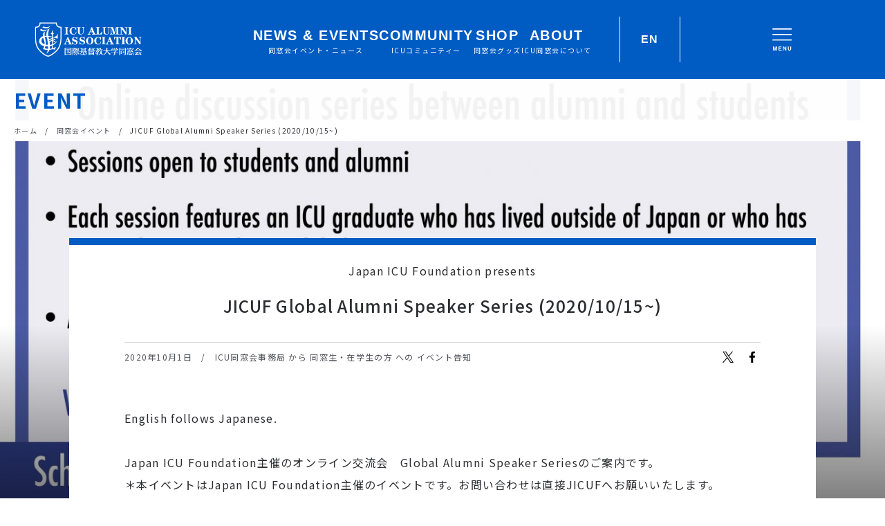

--- FILE ---
content_type: text/html; charset=UTF-8
request_url: https://www.icualumni.com/event/12626
body_size: 12708
content:
<!DOCTYPE html>
<html lang="ja">
<head><style>img.lazy{min-height:1px}</style><link href="https://www.icualumni.com/wp/wp-content/plugins/w3-total-cache/pub/js/lazyload.min.js" as="script">
<!-- Global site tag (gtag.js) - Google Analytics -->
<script async src="https://www.googletagmanager.com/gtag/js?id=G-GWZ3BCE732"></script>
<script>
  window.dataLayer = window.dataLayer || [];
  function gtag(){dataLayer.push(arguments);}
  gtag('js', new Date());
  gtag('config', 'G-GWZ3BCE732');
</script>

    <meta charset="UTF-8">
    <meta name="description" content="English follows Japanese. Japan ICU Foundation主催のオンライン交流会　Global Alumni Speaker Seriesのご案内です。 ＊本イベントはJapan ICU [&hellip;]">
    <meta name="viewport" content="width=device-width, minimum-scale=1.0">
    <meta name="format-detection" content="telephone=no">
    <link rel="apple-touch-icon" sizes="180x180" href="/apple-touch-icon.png">
    <link rel="icon" type="image/png" sizes="32x32" href="/favicon-32x32.png">
    <link rel="icon" type="image/png" sizes="16x16" href="/favicon-16x16.png">
    <link rel="manifest" href="/site.webmanifest">
    <link rel="mask-icon" href="/safari-pinned-tab.svg" color="#5bbad5">
    <meta name="msapplication-TileColor" content="#da532c">
    <meta name="theme-color" content="#ffffff">
    <!-- twitter card -->
          <meta name="twitter:card" content="summary_large_image" />
      <meta name="twitter:site" content="@icualumni" />
      <meta property="og:url" content="https://www.icualumni.com/event/12626" />
      <meta property="og:title" content="JICUF Global Alumni Speaker Series  (2020/10/15~)" />
      <meta property="og:description" content="English follows Japanese. Japan ICU Foundation主催のオンライン交流会　Global Alumni Speaker Seriesのご案内です。 ＊本イベントはJapan ICU [&hellip;]" />
      <meta property="og:image" content="https://www.icualumni.com/wp/wp-content/uploads/2020/10/Alumni-Speaker-English-Announcement-trimmed-2-640x742.jpg" />
        <!-- ========== css ========== -->
    <link href="https://fonts.googleapis.com/css?family=Noto+Sans+JP:300,400,500,700&amp;subset=japanese" rel="stylesheet">
	<link rel="stylesheet" href="https://www.icualumni.com/wp/wp-content/themes/icuaa/static/common/css/style.css?202512221145">
    <!-- ========== /css ========== -->

    <!-- ========== wp_head ========== -->
<title>JICUF Global Alumni Speaker Series  (2020/10/15~) | 同窓会イベント | 国際基督教大学同窓会</title>
<meta name='robots' content='max-image-preview:large' />
	<style>img:is([sizes="auto" i], [sizes^="auto," i]) { contain-intrinsic-size: 3000px 1500px }</style>
	<link rel='stylesheet' id='wp-block-library-css' href='https://www.icualumni.com/wp/wp-includes/css/dist/block-library/style.min.css?ver=6.8.3' type='text/css' media='all' />
<style id='classic-theme-styles-inline-css' type='text/css'>
/*! This file is auto-generated */
.wp-block-button__link{color:#fff;background-color:#32373c;border-radius:9999px;box-shadow:none;text-decoration:none;padding:calc(.667em + 2px) calc(1.333em + 2px);font-size:1.125em}.wp-block-file__button{background:#32373c;color:#fff;text-decoration:none}
</style>
<style id='global-styles-inline-css' type='text/css'>
:root{--wp--preset--aspect-ratio--square: 1;--wp--preset--aspect-ratio--4-3: 4/3;--wp--preset--aspect-ratio--3-4: 3/4;--wp--preset--aspect-ratio--3-2: 3/2;--wp--preset--aspect-ratio--2-3: 2/3;--wp--preset--aspect-ratio--16-9: 16/9;--wp--preset--aspect-ratio--9-16: 9/16;--wp--preset--color--black: #000000;--wp--preset--color--cyan-bluish-gray: #abb8c3;--wp--preset--color--white: #ffffff;--wp--preset--color--pale-pink: #f78da7;--wp--preset--color--vivid-red: #cf2e2e;--wp--preset--color--luminous-vivid-orange: #ff6900;--wp--preset--color--luminous-vivid-amber: #fcb900;--wp--preset--color--light-green-cyan: #7bdcb5;--wp--preset--color--vivid-green-cyan: #00d084;--wp--preset--color--pale-cyan-blue: #8ed1fc;--wp--preset--color--vivid-cyan-blue: #0693e3;--wp--preset--color--vivid-purple: #9b51e0;--wp--preset--gradient--vivid-cyan-blue-to-vivid-purple: linear-gradient(135deg,rgba(6,147,227,1) 0%,rgb(155,81,224) 100%);--wp--preset--gradient--light-green-cyan-to-vivid-green-cyan: linear-gradient(135deg,rgb(122,220,180) 0%,rgb(0,208,130) 100%);--wp--preset--gradient--luminous-vivid-amber-to-luminous-vivid-orange: linear-gradient(135deg,rgba(252,185,0,1) 0%,rgba(255,105,0,1) 100%);--wp--preset--gradient--luminous-vivid-orange-to-vivid-red: linear-gradient(135deg,rgba(255,105,0,1) 0%,rgb(207,46,46) 100%);--wp--preset--gradient--very-light-gray-to-cyan-bluish-gray: linear-gradient(135deg,rgb(238,238,238) 0%,rgb(169,184,195) 100%);--wp--preset--gradient--cool-to-warm-spectrum: linear-gradient(135deg,rgb(74,234,220) 0%,rgb(151,120,209) 20%,rgb(207,42,186) 40%,rgb(238,44,130) 60%,rgb(251,105,98) 80%,rgb(254,248,76) 100%);--wp--preset--gradient--blush-light-purple: linear-gradient(135deg,rgb(255,206,236) 0%,rgb(152,150,240) 100%);--wp--preset--gradient--blush-bordeaux: linear-gradient(135deg,rgb(254,205,165) 0%,rgb(254,45,45) 50%,rgb(107,0,62) 100%);--wp--preset--gradient--luminous-dusk: linear-gradient(135deg,rgb(255,203,112) 0%,rgb(199,81,192) 50%,rgb(65,88,208) 100%);--wp--preset--gradient--pale-ocean: linear-gradient(135deg,rgb(255,245,203) 0%,rgb(182,227,212) 50%,rgb(51,167,181) 100%);--wp--preset--gradient--electric-grass: linear-gradient(135deg,rgb(202,248,128) 0%,rgb(113,206,126) 100%);--wp--preset--gradient--midnight: linear-gradient(135deg,rgb(2,3,129) 0%,rgb(40,116,252) 100%);--wp--preset--font-size--small: 13px;--wp--preset--font-size--medium: 20px;--wp--preset--font-size--large: 36px;--wp--preset--font-size--x-large: 42px;--wp--preset--spacing--20: 0.44rem;--wp--preset--spacing--30: 0.67rem;--wp--preset--spacing--40: 1rem;--wp--preset--spacing--50: 1.5rem;--wp--preset--spacing--60: 2.25rem;--wp--preset--spacing--70: 3.38rem;--wp--preset--spacing--80: 5.06rem;--wp--preset--shadow--natural: 6px 6px 9px rgba(0, 0, 0, 0.2);--wp--preset--shadow--deep: 12px 12px 50px rgba(0, 0, 0, 0.4);--wp--preset--shadow--sharp: 6px 6px 0px rgba(0, 0, 0, 0.2);--wp--preset--shadow--outlined: 6px 6px 0px -3px rgba(255, 255, 255, 1), 6px 6px rgba(0, 0, 0, 1);--wp--preset--shadow--crisp: 6px 6px 0px rgba(0, 0, 0, 1);}:where(.is-layout-flex){gap: 0.5em;}:where(.is-layout-grid){gap: 0.5em;}body .is-layout-flex{display: flex;}.is-layout-flex{flex-wrap: wrap;align-items: center;}.is-layout-flex > :is(*, div){margin: 0;}body .is-layout-grid{display: grid;}.is-layout-grid > :is(*, div){margin: 0;}:where(.wp-block-columns.is-layout-flex){gap: 2em;}:where(.wp-block-columns.is-layout-grid){gap: 2em;}:where(.wp-block-post-template.is-layout-flex){gap: 1.25em;}:where(.wp-block-post-template.is-layout-grid){gap: 1.25em;}.has-black-color{color: var(--wp--preset--color--black) !important;}.has-cyan-bluish-gray-color{color: var(--wp--preset--color--cyan-bluish-gray) !important;}.has-white-color{color: var(--wp--preset--color--white) !important;}.has-pale-pink-color{color: var(--wp--preset--color--pale-pink) !important;}.has-vivid-red-color{color: var(--wp--preset--color--vivid-red) !important;}.has-luminous-vivid-orange-color{color: var(--wp--preset--color--luminous-vivid-orange) !important;}.has-luminous-vivid-amber-color{color: var(--wp--preset--color--luminous-vivid-amber) !important;}.has-light-green-cyan-color{color: var(--wp--preset--color--light-green-cyan) !important;}.has-vivid-green-cyan-color{color: var(--wp--preset--color--vivid-green-cyan) !important;}.has-pale-cyan-blue-color{color: var(--wp--preset--color--pale-cyan-blue) !important;}.has-vivid-cyan-blue-color{color: var(--wp--preset--color--vivid-cyan-blue) !important;}.has-vivid-purple-color{color: var(--wp--preset--color--vivid-purple) !important;}.has-black-background-color{background-color: var(--wp--preset--color--black) !important;}.has-cyan-bluish-gray-background-color{background-color: var(--wp--preset--color--cyan-bluish-gray) !important;}.has-white-background-color{background-color: var(--wp--preset--color--white) !important;}.has-pale-pink-background-color{background-color: var(--wp--preset--color--pale-pink) !important;}.has-vivid-red-background-color{background-color: var(--wp--preset--color--vivid-red) !important;}.has-luminous-vivid-orange-background-color{background-color: var(--wp--preset--color--luminous-vivid-orange) !important;}.has-luminous-vivid-amber-background-color{background-color: var(--wp--preset--color--luminous-vivid-amber) !important;}.has-light-green-cyan-background-color{background-color: var(--wp--preset--color--light-green-cyan) !important;}.has-vivid-green-cyan-background-color{background-color: var(--wp--preset--color--vivid-green-cyan) !important;}.has-pale-cyan-blue-background-color{background-color: var(--wp--preset--color--pale-cyan-blue) !important;}.has-vivid-cyan-blue-background-color{background-color: var(--wp--preset--color--vivid-cyan-blue) !important;}.has-vivid-purple-background-color{background-color: var(--wp--preset--color--vivid-purple) !important;}.has-black-border-color{border-color: var(--wp--preset--color--black) !important;}.has-cyan-bluish-gray-border-color{border-color: var(--wp--preset--color--cyan-bluish-gray) !important;}.has-white-border-color{border-color: var(--wp--preset--color--white) !important;}.has-pale-pink-border-color{border-color: var(--wp--preset--color--pale-pink) !important;}.has-vivid-red-border-color{border-color: var(--wp--preset--color--vivid-red) !important;}.has-luminous-vivid-orange-border-color{border-color: var(--wp--preset--color--luminous-vivid-orange) !important;}.has-luminous-vivid-amber-border-color{border-color: var(--wp--preset--color--luminous-vivid-amber) !important;}.has-light-green-cyan-border-color{border-color: var(--wp--preset--color--light-green-cyan) !important;}.has-vivid-green-cyan-border-color{border-color: var(--wp--preset--color--vivid-green-cyan) !important;}.has-pale-cyan-blue-border-color{border-color: var(--wp--preset--color--pale-cyan-blue) !important;}.has-vivid-cyan-blue-border-color{border-color: var(--wp--preset--color--vivid-cyan-blue) !important;}.has-vivid-purple-border-color{border-color: var(--wp--preset--color--vivid-purple) !important;}.has-vivid-cyan-blue-to-vivid-purple-gradient-background{background: var(--wp--preset--gradient--vivid-cyan-blue-to-vivid-purple) !important;}.has-light-green-cyan-to-vivid-green-cyan-gradient-background{background: var(--wp--preset--gradient--light-green-cyan-to-vivid-green-cyan) !important;}.has-luminous-vivid-amber-to-luminous-vivid-orange-gradient-background{background: var(--wp--preset--gradient--luminous-vivid-amber-to-luminous-vivid-orange) !important;}.has-luminous-vivid-orange-to-vivid-red-gradient-background{background: var(--wp--preset--gradient--luminous-vivid-orange-to-vivid-red) !important;}.has-very-light-gray-to-cyan-bluish-gray-gradient-background{background: var(--wp--preset--gradient--very-light-gray-to-cyan-bluish-gray) !important;}.has-cool-to-warm-spectrum-gradient-background{background: var(--wp--preset--gradient--cool-to-warm-spectrum) !important;}.has-blush-light-purple-gradient-background{background: var(--wp--preset--gradient--blush-light-purple) !important;}.has-blush-bordeaux-gradient-background{background: var(--wp--preset--gradient--blush-bordeaux) !important;}.has-luminous-dusk-gradient-background{background: var(--wp--preset--gradient--luminous-dusk) !important;}.has-pale-ocean-gradient-background{background: var(--wp--preset--gradient--pale-ocean) !important;}.has-electric-grass-gradient-background{background: var(--wp--preset--gradient--electric-grass) !important;}.has-midnight-gradient-background{background: var(--wp--preset--gradient--midnight) !important;}.has-small-font-size{font-size: var(--wp--preset--font-size--small) !important;}.has-medium-font-size{font-size: var(--wp--preset--font-size--medium) !important;}.has-large-font-size{font-size: var(--wp--preset--font-size--large) !important;}.has-x-large-font-size{font-size: var(--wp--preset--font-size--x-large) !important;}
:where(.wp-block-post-template.is-layout-flex){gap: 1.25em;}:where(.wp-block-post-template.is-layout-grid){gap: 1.25em;}
:where(.wp-block-columns.is-layout-flex){gap: 2em;}:where(.wp-block-columns.is-layout-grid){gap: 2em;}
:root :where(.wp-block-pullquote){font-size: 1.5em;line-height: 1.6;}
</style>
<link rel='stylesheet' id='base-item-list-css' href='https://www.icualumni.com/wp/wp-content/plugins/base-item-list/assets/css/base-item-list.css?ver=6.8.3' type='text/css' media='all' />
<link rel='stylesheet' id='contact-form-7-css' href='https://www.icualumni.com/wp/wp-content/plugins/contact-form-7/includes/css/styles.css?ver=6.1.4' type='text/css' media='all' />
<link rel='stylesheet' id='wpt-twitter-feed-css' href='https://www.icualumni.com/wp/wp-content/plugins/wp-to-twitter/css/twitter-feed.css?ver=6.8.3' type='text/css' media='all' />
<link rel='stylesheet' id='UserAccessManagerLoginForm-css' href='https://www.icualumni.com/wp/wp-content/plugins/user-access-manager/assets/css/uamLoginForm.css?ver=2.3.8' type='text/css' media='screen' />
<link rel='stylesheet' id='jquery-ui-smoothness-css' href='https://www.icualumni.com/wp/wp-content/plugins/contact-form-7/includes/js/jquery-ui/themes/smoothness/jquery-ui.min.css?ver=1.12.1' type='text/css' media='screen' />
<script type="text/javascript" src="https://www.icualumni.com/wp/wp-includes/js/jquery/jquery.min.js?ver=3.7.1" id="jquery-core-js"></script>
<script type="text/javascript" src="https://www.icualumni.com/wp/wp-includes/js/jquery/jquery-migrate.min.js?ver=3.4.1" id="jquery-migrate-js"></script>
<link rel="canonical" href="https://www.icualumni.com/event/12626" />
    <!-- ========== /wp_head ========== -->

</head>
<body class="wp-singular event-template-default single single-event postid-12626 wp-theme-icuaa metaslider-plugin">    <div id="wrapper">
        <!-- ========== header ========== -->
        <header class="header">
    <div class="header__sp header-pc-none">
        <h1 class="header__logo">
            <a href="/">
                <svg class="icon icon-logo" role="img">
                    <title>国際基督教大学同窓会</title>
                    <use xlink:href="https://www.icualumni.com/wp/wp-content/themes/icuaa/static/common/img/sprite.svg#logo"></use>
                </svg>
            </a>
        </h1>
        <button class="header__btn">
            <svg class="icon icon-menu_normal" role="img">
                <title>Menu</title>
                <use xlink:href="https://www.icualumni.com/wp/wp-content/themes/icuaa/static/common/img/sprite.svg#menu_normal"></use>
            </svg>
            <svg class="icon icon-menu_close" role="img">
                <title>Close</title>
                <use xlink:href="https://www.icualumni.com/wp/wp-content/themes/icuaa/static/common/img/sprite.svg#menu_close"></use>
            </svg>
        </button>
    </div>
    <div class="header__pc">
        <h1 class="header__logo header-sp-none">
            <a href="/">
                <svg class="icon icon-logo" role="img">
                    <title>国際基督教大学同窓会</title>
                    <use xlink:href="https://www.icualumni.com/wp/wp-content/themes/icuaa/static/common/img/sprite.svg#logo"></use>
                </svg>
            </a>
        </h1>
        <div class="nav-bg"></div>
        <nav class="nav">
            <div class="nav__inner">
                <div class="nav__search-sp header-pc-none">
                    <form action="/">
                        <div class="nav__search-sp-icon">
                            <svg class="icon icon-search" role="img">
                                <title>search</title>
                                <use xlink:href="https://www.icualumni.com/wp/wp-content/themes/icuaa/static/common/img/sprite.svg#search"></use>
                            </svg>
                        </div>
                        <input type="text" name="s" placeholder="検索する" value="">
                    </form>
                </div>
                <ul class="nav__category">
                    <li data-content="news" class="nav__category-item ">
                        <a href="#">
                            <span lang="en">NEWS &amp; EVENTS</span>
                            <span lang="ja">同窓会イベント・ニュース</span>
                        </a>
                        <div class="nav__category-2nd">
                            <div class="nav-content">
                                <div class="nav-content__group">
                                    <p class="nav-content__item-title"><a href="/event/">同窓会イベント</a></p>
                                    <div class="nav-content__subitems">
                                        <p class="nav-content__subitem"><a href="/event-chapter/">支部のイベント</a></p>
                                        <p class="nav-content__subitem"><a href="/event-alumni/">同期会・OB会</a></p>
                                    </div>
                                </div>
                                <div class="nav-content__group nav-content__group--special">
                                    <a href="/interview/">
                                        <p class="nav-content__label">コミュニティー記事</p>
                                        <p class="nav-content__item-title">「今を輝く同窓生たち」</p>
                                    </a>
                                </div>
                                <div class="nav-content__group">
                                    <p class="nav-content__item-title"><a href="/news/">お知らせ・ご連絡</a></p>
                                </div>
                            </div>
                        </div>
                        <button class="nav__category-btn">
                            <svg class="icon icon-menu_normal" role="img">
                                <title>menu</title>
                                <use xlink:href="https://www.icualumni.com/wp/wp-content/themes/icuaa/static/common/img/sprite.svg#menu_normal_2nd"></use>
                            </svg>
                            <svg class="icon icon-menu_close" role="img">
                                <title>close</title>
                                <use xlink:href="https://www.icualumni.com/wp/wp-content/themes/icuaa/static/common/img/sprite.svg#menu_close_2nd"></use>
                            </svg>
                        </button>
                    </li>
                    <li data-content="community" class="nav__category-item ">
                        <a href="#">
                            <span lang="en">COMMUNITY</span>
                            <span lang="ja">ICUコミュニティー</span>
                        </a>
                        <div class="nav__category-2nd">
                            <div class="nav-content">
                                <div class="nav-content__group">
                                    <p class="nav-content__item-title"><a href="/event-archive/">同窓会イベントアーカイブ</a></p>
                                </div>
                                <div class="nav-content__group">
                                    <p class="nav-content__item-title"><a href="/chapters/">同窓会支部</a></p>
                                    <div class="nav-content__subitems">
                                        <p class="nav-content__subitem"><a href="/chapters/all/event-archive/">支部のイベント報告</a></p>
                                        <p class="nav-content__subitem"><a href="/chapters/chapter_notice/">支部連絡にあたってのお願い</a></p>
                                        <p class="nav-content__subitem"><a href="/chapters/chapter_howto/">支部を設立するには</a></p>
                                    </div>
                                </div>
                                <div class="nav-content__group">
                                    <p class="nav-content__item-title"><a href="/alumninews">ICU Alumni News Archive</a></p>
                                </div>
                                <div class="nav-content__group">
                                    <p class="nav-content__item-title"><a href="/from_alumni/">同窓生たちは今</a></p>
                                    <div class="nav-content__subitems">
                                        <p class="nav-content__subitem"><a href="/from_alumni/event-archive/">同期会・OB会報告</a></p>
                                        <p class="nav-content__subitem"><a href="/from_alumni/news/">同窓生からのお知らせ</a></p>
                                        <p class="nav-content__subitem"><a href="/from_alumni/guideline/">「同窓生から」の掲載ルール</a></p>
                                        <p class="nav-content__subitem"><a href="/from_alumni/resources/">同窓生の情報を知るには</a></p>
                                    </div>
                                </div>
                                <div class="nav-content__group">
                                    <p class="nav-content__item-title"><a href="/to_alumni/">同窓会本部より</a></p>
                                    <div class="nav-content__subitems">
                                        <p class="nav-content__subitem"><a href="/to_alumni/alumnihouse/">アラムナイ・ラウンジの利用</a></p>
                                        <p class="nav-content__subitem"><a href="/to_alumni/member_fee/">会費について</a></p>
                                        <p class="nav-content__subitem"><a href="/to_alumni/register/">連絡先・購読変更</a></p>
                                        <p class="nav-content__subitem"><a href="/to_alumni/mailservice/">同窓生用メールサービス</a></p>
                                    </div>
                                </div>
                            </div>
                        </div>
                        <button class="nav__category-btn">
                            <svg class="icon icon-menu_normal" role="img">
                                <title>menu</title>
                                <use xlink:href="https://www.icualumni.com/wp/wp-content/themes/icuaa/static/common/img/sprite.svg#menu_normal_2nd"></use>
                            </svg>
                            <svg class="icon icon-menu_close" role="img">
                                <title>close</title>
                                <use xlink:href="https://www.icualumni.com/wp/wp-content/themes/icuaa/static/common/img/sprite.svg#menu_close_2nd"></use>
                            </svg>
                        </button>
                    </li>
                    <li data-content="shop" class="nav__category-item ">
                        <a href="#">
                            <span lang="en">SHOP</span>
                            <span lang="ja">同窓会グッズ</span>
                        </a>
                        <div class="nav__category-2nd">
                            <div class="nav-content">
                                <div class="nav-content__group">
                                    <p class="nav-content__item-title"><a href="https://shop.icualumni.com/" target="_blank">ICUアラムナイショップ</a></p>
                                </div>
                                <div class="nav-content__group">
                                    <p class="nav-content__item-title"><a href="/gallary-wallpaper/">Campus Photo</a></p>
                                </div>
                            </div>
                        </div>
                        <button class="nav__category-btn">
                            <svg class="icon icon-menu_normal" role="img">
                                <title>menu</title>
                                <use xlink:href="https://www.icualumni.com/wp/wp-content/themes/icuaa/static/common/img/sprite.svg#menu_normal_2nd"></use>
                            </svg>
                            <svg class="icon icon-menu_close" role="img">
                                <title>close</title>
                                <use xlink:href="https://www.icualumni.com/wp/wp-content/themes/icuaa/static/common/img/sprite.svg#menu_close_2nd"></use>
                            </svg>
                        </button>
                    </li>
                    <li data-content="about" class="nav__category-item ">
                        <a href="#">
                            <span lang="en">ABOUT</span>
                            <span lang="ja">ICU同窓会について</span>
                        </a>
                        <div class="nav__category-2nd">
                            <div class="nav-content">
                                <div class="nav-content__group">
                                    <p class="nav-content__item-title"><a href="/overview/">同窓会の概要</a></p>
                                </div>
                                <div class="nav-content__group">
                                    <p class="nav-content__item-title"><a href="/mission/">同窓会のミッション</a></p>
                                </div>
                                <div class="nav-content__group nav-content__group--special">
                                    <a href="/day/">
                                        <p class="nav-content__item-title">DAY賞</p>
                                        <p class="nav-content__label">– Distinguished Alumni of the Year Award</p>
                                    </a>
                                </div>
                                <div class="nav-content__group">
                                    <p class="nav-content__item-title"><a href="/sakura_festival/">桜祭り</a></p>
                                </div>
                                <div class="nav-content__group">
                                    <p class="nav-content__item-title"><a href="/homecoming/">ホームカミング</a></p>
                                </div>
                                <div class="nav-content__group">
                                    <p class="nav-content__item-title"><a href="/liberal_arts_lecture/">リベラルアーツ公開講座</a></p>
                                </div>
                                <div class="nav-content__group">
                                    <p class="nav-content__item-title"><a href="/students/">在学生の方へ</a></p>
                                </div>
                                <div class="nav-content__group">
                                    <p class="nav-content__item-title"><a href="/for-newstudents-j/">新入生の皆様へ</a></p>
                                </div>
                                <div class="nav-content__group">
                                    <p class="nav-content__item-title"><a href="/donation/">大学への支援とつながり</a></p>
                                </div>
                            </div>
                        </div>
                        <button class="nav__category-btn">
                            <svg class="icon icon-menu_normal" role="img">
                                <title>menu</title>
                                <use xlink:href="https://www.icualumni.com/wp/wp-content/themes/icuaa/static/common/img/sprite.svg#menu_normal_2nd"></use>
                            </svg>
                            <svg class="icon icon-menu_close" role="img">
                                <title>close</title>
                                <use xlink:href="https://www.icualumni.com/wp/wp-content/themes/icuaa/static/common/img/sprite.svg#menu_close_2nd"></use>
                            </svg>
                        </button>
                    </li>
                    <li data-content="english" class="header-pc-none">
                        <a href="#">ENGLISH</a>
                        <div class="nav__category-2nd">
                            <div class="nav-content">
                                <div class="nav-content__group">
                                    <p class="nav-content__item-title"><a href="/englishpage-list/">Information Index</a></p>
                                    <div class="nav-content__subitems">
                                        <p class="nav-content__subitem"><a href="/englishpage-list/overview-e/">About ICU Alumni Association</a></p>
                                        <p class="nav-content__subitem"><a href="/englishpage-list/guideline-e/">Alumni Lounge Reservation</a></p>
                                        <p class="nav-content__subitem"><a href="/englishpage-list/member_fee_e/">Membership Fee</a></p>
                                        <p class="nav-content__subitem"><a href="/englishpage-list/for-newstudents-e/">For New Students</a></p>
                                        <p class="nav-content__subitem"><a href="/englishpage-list/chapters-e/">Alumni Chapters</a></p>
                                        <p class="nav-content__subitem"><a href="/englishpage-list/register/">Contact and Subscription Updates</a></p>
                                        <p class="nav-content__subitem"><a href="/englishpage-list/inquiry/">Inquiry Form</a></p>
                                    </div>
                                </div>
                            </div>
                        </div>
                        <button class="nav__category-btn">
                            <svg class="icon icon-menu_normal" role="img">
                                <title>menu</title>
                                <use xlink:href="https://www.icualumni.com/wp/wp-content/themes/icuaa/static/common/img/sprite.svg#menu_normal_2nd"></use>
                            </svg>
                            <svg class="icon icon-menu_close" role="img">
                                <title>close</title>
                                <use xlink:href="https://www.icualumni.com/wp/wp-content/themes/icuaa/static/common/img/sprite.svg#menu_close_2nd"></use>
                            </svg>
                        </button>
                    </li>
                    <li class="header-pc-none"><a href="/to_alumni/register/">連絡先・購読変更</a></li>
                    <li class="header-pc-none"><a href="/to_alumni/alumnihouse/">アラムナイラウンジ</a></li>
                    <li class="header-pc-none"><a href="/inquiry/">お問い合わせ</a></li>
                    <li class="header-pc-none nav__category-to-home"><a href="/">< サイトホームへ戻る</a></li>
                </ul>
            </div>
        </nav>

        <!-- Header Actions -->
        <div class="header__header-actions header-sp-none">
            <div class="header__divider"></div>
            <div class="header__lang-switcher" data-content="english">
                <p class="header__lang-text">EN</p>
            </div>
            <div class="header__divider"></div>
        </div>

        <!-- Burger Menu -->
        <button class="header__burger header-sp-none">
            <div class="header__burger-icon">
                <svg class="icon icon-menu_normal" role="img">
                    <title>Menu</title>
                    <use xlink:href="https://www.icualumni.com/wp/wp-content/themes/icuaa/static/common/img/sprite.svg#menu_normal"></use>
                </svg>
            </div>
        </button>
    </div>
</header>
<!-- ===== PC版検索ボックス ===== -->
<div class="header-search-pc">
    <form action="/">
        <input type="text" name="s" placeholder="検索するキーワードを入力してください" value="">
        <div class="header-search-pc__btn-search">
            <button type="submit">
                <svg class="icon icon-search" role="img">
                    <title>search</title>
                    <use xlink:href="https://www.icualumni.com/wp/wp-content/themes/icuaa/static/common/img/sprite.svg#search"></use>
                </svg>
            </button>
        </div>
        <div class="header-search-pc__btn-close-search">
            <button type="button">
                <svg class="icon icon-menu_close" role="img">
                    <title>Close</title>
                    <use xlink:href="https://www.icualumni.com/wp/wp-content/themes/icuaa/static/common/img/sprite.svg#menu_close_2nd"></use>
                </svg>
            </button>
        </div>
    </form>
</div>
<div class="header-search-pc__bg"></div>
<!-- ===== /PC版検索ボックス ===== -->

<!-- ===== PC版ヘッダスライドメニュー ===== -->
<div class="slide-menu-overlay"></div>
<div class="slide-menu slide-menu--hidden">

    <!-- Header -->
    <div class="slide-menu__header">
        <!-- Menu Navigation -->
        <nav class="slide-menu__nav">
            <div class="slide-menu__nav-item slide-menu__nav-item--active" data-content="news">
                <p class="slide-menu__nav-title">NEWS &amp; EVENTS</p>
                <p class="slide-menu__nav-subtitle">同窓会イベント・ニュース</p>
            </div>
            <div class="slide-menu__nav-item" data-content="community">
                <p class="slide-menu__nav-title">COMMUNITY</p>
                <p class="slide-menu__nav-subtitle">ICUコミュニティー</p>
            </div>
            <div class="slide-menu__nav-item" data-content="shop">
                <p class="slide-menu__nav-title">SHOP</p>
                <p class="slide-menu__nav-subtitle">同窓会グッズ</p>
            </div>
            <div class="slide-menu__nav-item" data-content="about">
                <p class="slide-menu__nav-title">ABOUT</p>
                <p class="slide-menu__nav-subtitle">ICU同窓会について</p>
            </div>
        </nav>

        <!-- Header Actions -->
        <div class="slide-menu__header-actions">
            <div class="slide-menu__divider"></div>
            <div class="slide-menu__lang-switcher" data-content="english">
                <p class="slide-menu__lang-text">EN</p>
            </div>
            <div class="slide-menu__divider"></div>
        </div>

        <!-- Burger Menu -->
        <button class="slide-menu__burger">
            <div class="slide-menu__burger-icon">
                <svg class="icon icon-menu_normal" role="img">
                    <title>Menu</title>
                    <use xlink:href="https://www.icualumni.com/wp/wp-content/themes/icuaa/static/common/img/sprite.svg#menu_normal"></use>
                </svg>
            </div>
        </button>
    </div>

    <!-- Inside Button -->
    <button class="slide-menu__inside-button">
        <div class="slide-menu__arrow-icon">
            <svg class="icon icon-arrow" role="img">
                <title>Menu</title>
                <use xlink:href="https://www.icualumni.com/wp/wp-content/themes/icuaa/static/common/img/sprite.svg#menu_close_2nd"></use>
            </svg>
        </div>
    </button>

    <!-- Contents Menu - NEWS -->
    <section class="slide-menu__content slide-menu__content--active" data-content-id="news">
        <div class="slide-menu__content-title">
            <h2 class="slide-menu__title">同窓会イベント・ニュース</h2>
            <p class="slide-menu__subtitle">NEWS &amp; EVENTS</p>
        </div>
        <div class="slide-menu__content-divider">
            <div class="slide-menu__content-divider-line"></div>
        </div>
        <div class="slide-menu__content-list">
            <div class="slide-menu__content-group">
                <p class="slide-menu__content-item-title"><a href="/event/">同窓会イベント</a></p>
                <div class="slide-menu__content-subitems">
                    <p class="slide-menu__content-subitem"><a href="/event-chapter/">支部のイベント</a></p>
                    <p class="slide-menu__content-subitem"><a href="/event-alumni/">同期会・OB会</a></p>
                </div>
            </div>
            <div class="slide-menu__content-group slide-menu__content-group--special">
                <a href="/interview/">
                    <p class="slide-menu__content-label">コミュニティー記事</p>
                    <p class="slide-menu__content-item-title">「今を輝く同窓生たち」</p>
                </a>
            </div>
            <div class="slide-menu__content-group">
                <p class="slide-menu__content-item-title"><a href="/news/">お知らせ・ご連絡</a></p>
            </div>
        </div>
    </section>

    <!-- Contents Menu - COMMUNITY -->
    <section class="slide-menu__content" data-content-id="community">
        <div class="slide-menu__content-title">
            <h2 class="slide-menu__title">ICUコミュニティー</h2>
            <p class="slide-menu__subtitle">COMMUNITY</p>
        </div>
        <div class="slide-menu__content-divider">
            <div class="slide-menu__content-divider-line"></div>
        </div>
        <div class="slide-menu__content-list">
            <div class="slide-menu__content-group">
                <p class="slide-menu__content-item-title"><a href="/event-archive/">同窓会イベントアーカイブ</a></p>
            </div>
            <div class="slide-menu__content-group">
                <p class="slide-menu__content-item-title"><a href="/chapters/">同窓会支部</a></p>
                <div class="slide-menu__content-subitems">
                    <p class="slide-menu__content-subitem"><a href="/chapters/all/event-archive/">支部のイベント報告</a></p>
                    <p class="slide-menu__content-subitem"><a href="/chapters/chapter_notice/">支部連絡にあたってのお願い</a></p>
                    <p class="slide-menu__content-subitem"><a href="/chapters/chapter_howto/">支部を設立するには</a></p>
                </div>
            </div>
            <div class="slide-menu__content-group">
                <p class="slide-menu__content-item-title"><a href="/alumninews">ICU Alumni News Archive</a></p>
            </div>
            <div class="slide-menu__content-group">
                <p class="slide-menu__content-item-title"><a href="/from_alumni/">同窓生たちは今</a></p>
                <div class="slide-menu__content-subitems">
                    <p class="slide-menu__content-subitem"><a href="/from_alumni/event-archive/">同期会・OB会報告</a></p>
                    <p class="slide-menu__content-subitem"><a href="/from_alumni/news/">同窓生からのお知らせ</a></p>
                    <p class="slide-menu__content-subitem"><a href="/from_alumni/guideline/">「同窓生から」の掲載ルール</a></p>
                    <p class="slide-menu__content-subitem"><a href="/from_alumni/resources/">同窓生の情報を知るには</a></p>
                </div>
            </div>
            <div class="slide-menu__content-group">
                <p class="slide-menu__content-item-title"><a href="/to_alumni/">同窓会本部より</a></p>
                <div class="slide-menu__content-subitems">
                    <p class="slide-menu__content-subitem"><a href="/to_alumni/alumnihouse/">アラムナイ・ラウンジの利用</a></p>
                    <p class="slide-menu__content-subitem"><a href="/to_alumni/member_fee/">会費について</a></p>
                    <p class="slide-menu__content-subitem"><a href="/to_alumni/register/">連絡先・購読変更</a></p>
                    <p class="slide-menu__content-subitem"><a href="/to_alumni/mailservice/">同窓生用メールサービス</a></p>
                </div>
            </div>
        </div>
    </section>

    <!-- Contents Menu - SHOP -->
    <section class="slide-menu__content" data-content-id="shop">
        <div class="slide-menu__content-title">
            <h2 class="slide-menu__title">同窓会グッズ</h2>
            <p class="slide-menu__subtitle">SHOP</p>
        </div>
        <div class="slide-menu__content-divider">
            <div class="slide-menu__content-divider-line"></div>
        </div>
        <div class="slide-menu__content-list">
            <div class="slide-menu__content-group">
                <p class="slide-menu__content-item-title"><a href="https://shop.icualumni.com/" target="_blank">ICUアラムナイショップ</a></p>
            </div>
            <div class="slide-menu__content-group">
                <p class="slide-menu__content-item-title"><a href="/gallary-wallpaper/">Campus Photo</a></p>
            </div>
        </div>
    </section>

    <!-- Contents Menu - ABOUT -->
    <section class="slide-menu__content" data-content-id="about">
        <div class="slide-menu__content-title">
            <h2 class="slide-menu__title">ICU同窓会について</h2>
            <p class="slide-menu__subtitle">ABOUT</p>
        </div>
        <div class="slide-menu__content-divider">
            <div class="slide-menu__content-divider-line"></div>
        </div>
        <div class="slide-menu__content-list">
            <div class="slide-menu__content-group">
                <p class="slide-menu__content-item-title"><a href="/overview/">同窓会の概要</a></p>
            </div>
            <div class="slide-menu__content-group">
                <p class="slide-menu__content-item-title"><a href="/mission/">同窓会のミッション</a></p>
            </div>
            <div class="slide-menu__content-group slide-menu__content-group--special">
                <a href="/day/">
                    <p class="slide-menu__content-item-title">DAY賞</p>
                    <p class="slide-menu__content-label">– Distinguished Alumni of the Year Award</p>
                </a>
            </div>
            <div class="slide-menu__content-group">
                <p class="slide-menu__content-item-title"><a href="/sakura_festival/">桜祭り</a></p>
            </div>
            <div class="slide-menu__content-group">
                <p class="slide-menu__content-item-title"><a href="/homecoming/">ホームカミング</a></p>
            </div>
            <div class="slide-menu__content-group">
                <p class="slide-menu__content-item-title"><a href="/liberal_arts_lecture/">リベラルアーツ公開講座</a></p>
            </div>
            <div class="slide-menu__content-group">
                <p class="slide-menu__content-item-title"><a href="/students/">在学生の方へ</a></p>
            </div>
            <div class="slide-menu__content-group">
                <p class="slide-menu__content-item-title"><a href="/for-newstudents-j/">新入生の皆様へ</a></p>
            </div>
            <div class="slide-menu__content-group">
                <p class="slide-menu__content-item-title"><a href="/donation/">大学への支援とつながり</a></p>
            </div>
        </div>
    </section>

    <!-- Contents Menu - ENGLISH -->
    <section class="slide-menu__content" data-content-id="english">
        <div class="slide-menu__content-title">
            <h2 class="slide-menu__title">ENGLISH</h2>
        </div>
        <div class="slide-menu__content-divider">
            <div class="slide-menu__content-divider-line"></div>
        </div>
        <div class="slide-menu__content-list">
            <div class="slide-menu__content-group">
                <p class="slide-menu__content-item-title"><a href="/englishpage-list/">Information Index</a></p>
                <div class="slide-menu__content-subitems">
                    <p class="slide-menu__content-subitem"><a href="/englishpage-list/overview-e/">About ICU Alumni Association</a></p>
                    <p class="slide-menu__content-subitem"><a href="/englishpage-list/guideline-e/">Alumni Lounge Reservation</a></p>
                    <p class="slide-menu__content-subitem"><a href="/englishpage-list/member_fee_e/">Membership Fee</a></p>
                    <p class="slide-menu__content-subitem"><a href="/englishpage-list/for-newstudents-e/">For New Students</a></p>
                    <p class="slide-menu__content-subitem"><a href="/englishpage-list/chapters-e/">Alumni Chapters</a></p>
                    <p class="slide-menu__content-subitem"><a href="/englishpage-list/register/">Contact and Subscription Updates</a></p>
                    <p class="slide-menu__content-subitem"><a href="/englishpage-list/inquiry/">Inquiry Form</a></p>
                </div>
            </div>
        </div>
    </section>
</div>
<!-- ===== /PC版ヘッダスライドメニュー ===== -->

<!-- ===== PC版サイトマップメニュー ===== -->
<div class="sitemap-menu">
    <!-- Header -->
    <div class="sitemap-menu__header">
        <a href="/" class="sitemap-menu__logo">
            <svg class="icon icon-logo" role="img">
                <title>国際基督教大学同窓会</title>
                <use xlink:href="https://www.icualumni.com/wp/wp-content/themes/icuaa/static/common/img/sprite.svg#logo"></use>
            </svg>
        </a>

        <div class="sitemap-menu__header-actions">
            <button class="sitemap-menu__search-icon" aria-label="検索">
                <svg class="icon icon-search" role="img">
                    <title>search</title>
                    <use xlink:href="https://www.icualumni.com/wp/wp-content/themes/icuaa/static/common/img/sprite.svg#search"></use>
                </svg>
            </button>
            <div class="sitemap-menu__divider-line"></div>
        </div>

        <button class="sitemap-menu__burger" aria-label="メニューを閉じる">
            <div class="sitemap-menu__burger-icon">
                <svg class="icon icon-menu_close" role="img">
                    <title>Close</title>
                    <use xlink:href="https://www.icualumni.com/wp/wp-content/themes/icuaa/static/common/img/sprite.svg#menu_close"></use>
                </svg>
            </div>
        </button>
    </div>

    <!-- Main Content Area -->
    <div class="sitemap-menu__main">
        <div class="sitemap-menu__content">

            <!-- Back Link -->
            <a href="/" class="sitemap-menu__back-link">&lt; サイトホームへ戻る</a>

            <!-- Sitemap Grid -->
            <div class="sitemap-menu__grid">
                <!-- NEWS & EVENTS -->
                <div class="sitemap-menu__column">
                    <div class="sitemap-menu__column-title">
                        <p class="sitemap-menu__column-title-en">NEWS &amp; EVENTS</p>
                        <p class="sitemap-menu__column-title-ja">同窓会イベント・ニュース</p>
                    </div>
                    <div class="sitemap-menu__divider">
                        <div class="sitemap-menu__divider-line"></div>
                    </div>
                    <nav class="sitemap-menu__list">
                        <a href="/events/" class="sitemap-menu__list-item">同窓会イベント</a>
                        <a href="/interview/" class="sitemap-menu__list-item sitemap-menu__list-item--special">
                            <span class="sitemap-menu__list-sublabel">コミュニティー記事</span>
                            <span>「今を輝く同窓生たち」</span>
                        </a>
                        <a href="/news/" class="sitemap-menu__list-item">お知らせ・ご連絡</a>
                    </nav>
                </div>

                <!-- COMMUNITY -->
                <div class="sitemap-menu__column">
                    <div class="sitemap-menu__column-title">
                        <p class="sitemap-menu__column-title-en">COMMUNITY</p>
                        <p class="sitemap-menu__column-title-ja">ICUコミュニティー</p>
                    </div>
                    <div class="sitemap-menu__divider">
                        <div class="sitemap-menu__divider-line"></div>
                    </div>
                    <nav class="sitemap-menu__list">
                        <a href="/event-archive/" class="sitemap-menu__list-item">同窓会イベントアーカイブ</a>
                        <a href="/chapters/" class="sitemap-menu__list-item">同窓会支部</a>
                        <a href="/alumninews/" class="sitemap-menu__list-item">ICU Alumni News Archive</a>
                        <a href="/from_alumni/" class="sitemap-menu__list-item">同窓生たちは今</a>
                        <a href="/to_alumni/" class="sitemap-menu__list-item">同窓会本部より</a>
                    </nav>
                </div>

                <!-- SHOP -->
                <div class="sitemap-menu__column">
                    <div class="sitemap-menu__column-title">
                        <p class="sitemap-menu__column-title-en">SHOP</p>
                        <p class="sitemap-menu__column-title-ja">同窓会グッズ</p>
                    </div>
                    <div class="sitemap-menu__divider">
                        <div class="sitemap-menu__divider-line"></div>
                    </div>
                    <nav class="sitemap-menu__list">
                        <a href="https://shop.icualumni.com/" target="_blank" class="sitemap-menu__list-item">ICUアラムナイショップ</a>
                        <a href="/gallary-wallpaper/" class="sitemap-menu__list-item">Campus Photo</a>
                    </nav>
                </div>

                <!-- ABOUT -->
                <div class="sitemap-menu__column">
                    <div class="sitemap-menu__column-title">
                        <p class="sitemap-menu__column-title-en">ABOUT</p>
                        <p class="sitemap-menu__column-title-ja">ICU同窓会について</p>
                    </div>
                    <div class="sitemap-menu__divider">
                        <div class="sitemap-menu__divider-line"></div>
                    </div>
                    <nav class="sitemap-menu__list">
                        <a href="/overview/" class="sitemap-menu__list-item">同窓会の概要</a>
                        <a href="/mission/" class="sitemap-menu__list-item">同窓会のミッション</a>
                        <a href="/day/" class="sitemap-menu__list-item sitemap-menu__list-item--special">
                            <span>DAY賞</span>
                            <span class="sitemap-menu__list-sublabel">– Distinguished Alumni of the Year Award</span>
                        </a>
                        <a href="/sakura_festival/" class="sitemap-menu__list-item">桜祭り</a>
                        <a href="/homecoming/" class="sitemap-menu__list-item">ホームカミング</a>
                        <a href="/liberal_arts_lecture/" class="sitemap-menu__list-item">リベラルアーツ公開講座</a>
                        <a href="/students/" class="sitemap-menu__list-item">在学生の方へ</a>
                        <a href="/for-newstudents-j/" class="sitemap-menu__list-item">新入生の皆様へ</a>
                        <a href="/donation/" class="sitemap-menu__list-item">大学への支援とつながり</a>
                    </nav>
                </div>
            </div>

            <!-- ENGLISH Section -->
            <div class="sitemap-menu__english">
                <div class="sitemap-menu__column-title">
                    <p class="sitemap-menu__column-title-en">ENGLISH</p>
                </div>
                <div class="sitemap-menu__divider">
                    <div class="sitemap-menu__divider-line"></div>
                </div>
                <nav class="sitemap-menu__list">
                    <a href="/englishpage-list/" class="sitemap-menu__list-item">Information Index</a>
                </nav>
            </div>
        </div>

        <!-- Vertical Sitemap Text -->
        <div class="sitemap-menu__vertical-text">サイトマップ</div>
    </div>

    <!-- Footer -->
    <div class="sitemap-menu__footer">
        <div class="sitemap-menu__footer-top">
            <!-- Address -->
            <div class="sitemap-menu__address">
                <div class="sitemap-menu__address-header">
                    <p class="paragraph large">国際基督教大学同窓会事務局</p>
                    <!-- SNS -->
                    <div class="sitemap-menu__sns">
                        <a href="https://www.instagram.com/icualumni/" target="_blank" rel="noopener noreferrer"
                            class="sitemap-menu__sns-icon"
                            aria-label="Instagram">
                            <svg class="icon icon-instagram" role="img">
                                <title>Facebook</title>
                                <use xlink:href="https://www.icualumni.com/wp/wp-content/themes/icuaa/static/common/img/sprite.svg#instagram"></use>
                            </svg>
                        </a>
                        <a href="https://twitter.com/icualumni" target="_blank" rel="noopener noreferrer"
                            class="sitemap-menu__sns-icon"
                            aria-label="X (Twitter)">
                            <svg class="icon icon-twitter" role="img">
                                <title>X Formerly Twitter</title>
                                <use xlink:href="/wp/wp-content/themes/icuaa/static/common/img/sprite.svg#twitter"></use>
                            </svg>
                        </a>
                        <a href="https://www.facebook.com/icualumni" target="_blank" rel="noopener noreferrer"
                            class="sitemap-menu__sns-icon"
                            aria-label="Facebook">
                            <svg class="icon icon-facebook" role="img">
                                <title>Facebook</title>
                                <use xlink:href="https://www.icualumni.com/wp/wp-content/themes/icuaa/static/common/img/sprite.svg#facebook"></use>
                            </svg>
                        </a>
                    </div>
                </div>
                <div class="address-spec">
                    <p class="paragraph small">
                        〒181-8585　東京都三鷹市大沢3-10-2　国際基督教大学 アラムナイハウス2F（<a
                            href="/overview/office/" class="sitemap-menu__link">地図</a>）　　TEL：0422-33-3320　　Email：<a
                            href="mailto:icualumni.office@icu.ac.jp" class="sitemap-menu__link"><span class="atmark">icualumni.office</span>icu.ac.jp</a>
                    </p>
                    <p class="sitemap-menu__address-text">
                        営業時間：月曜日～金曜日 10:00-11:45, 12:45-17:00
                        <span class="sitemap-menu__separator"></span>
                        <a href="/overview/office/" class="link">事務局アクセス・業務日カレンダー</a>
                        <span class="sitemap-menu__separator"></span>
                        <a href="/privacy/" class="link">プライバシーポリシー</a>
                        <span class="sitemap-menu__separator"></span>
                        <a href="/agreement/" class="link">サイト利用規約</a>
                    </p>

                    <!-- ICU Links -->
                    <div class="sitemap-menu__icu-links">
                        <div class="sitemap-menu__icu-links-divider">
                            <div class="sitemap-menu__icu-links-line"></div>
                        </div>
                        <nav class="sitemap-menu__icu-links-list">
                            <a href="https://www.icu.ac.jp/" target="_blank" rel="noopener noreferrer"
                                class="sitemap-menu__icu-links-item">
                                <span class="sitemap-menu__icu-links-text">国際基督教大学</span>
                                <svg class="icon icon-blank" role="img">
                                    <title>別ウインドウが開きます</title>
                                    <use xlink:href="https://www.icualumni.com/wp/wp-content/themes/icuaa/static/common/img/sprite.svg#blank"></use>
                                </svg>
                            </a>
                            <div class="sitemap-menu__separator"></div>
                            <a href="https://www.icu.ac.jp/foi/" target="_blank" rel="noopener noreferrer"
                                class="sitemap-menu__icu-links-item">
                                <span class="sitemap-menu__icu-links-text">ICU Advancement Office(FOI)</span>
                                <svg class="icon icon-blank" role="img">
                                    <title>別ウインドウが開きます</title>
                                    <use xlink:href="https://www.icualumni.com/wp/wp-content/themes/icuaa/static/common/img/sprite.svg#blank"></use>
                                </svg>
                            </a>
                            <div class="sitemap-menu__separator"></div>
                            <a href="https://icu-church.com/" target="_blank" rel="noopener noreferrer"
                                class="sitemap-menu__icu-links-item">
                                <span class="sitemap-menu__icu-links-text">ICU教会</span>
                                <svg class="icon icon-blank" role="img">
                                    <title>別ウインドウが開きます</title>
                                    <use xlink:href="https://www.icualumni.com/wp/wp-content/themes/icuaa/static/common/img/sprite.svg#blank"></use>
                                </svg>

                            </a>
                            <div class="sitemap-menu__separator"></div>
                            <a href="https://www.jicuf.org/" target="_blank" rel="noopener noreferrer"
                                class="sitemap-menu__icu-links-item">
                                <span class="sitemap-menu__icu-links-text">日本国際基督教大学財団(JICUF)</span>
                                <svg class="icon icon-blank" role="img">
                                    <title>別ウインドウが開きます</title>
                                    <use xlink:href="https://www.icualumni.com/wp/wp-content/themes/icuaa/static/common/img/sprite.svg#blank"></use>
                                </svg>
                            </a>
                        </nav>
                    </div>
                </div>
            </div>

            <!-- Buttons -->
            <div class="sitemap-menu__buttons">
                <a href="/to_alumni/register/" class="btn-secondary">連絡先・購読変更</a>
                <a href="/to_alumni/alumnihouse/" class="btn-secondary">アラムナイラウンジ</a>
                <a href="/inquiry/" class="btn-secondary">お問い合わせ</a>
            </div>

        </div>
    </div>
</div>
<!-- ===== /PC版サイトマップメニュー ===== -->        <!-- ========== /header ========== -->

        <!-- ========== contents ========== -->
        <main>
            <article class="contents"><!-- 左右の罫線表示 contents--list:PC版コンテンツ領域の左右余白を40pxにするために使用 -->
                <div class="contents__bg"><div class="contents__bg-inner">
                        <!-- アイキャッチ画像 or 投稿内の1つ目の画像を表示（要確認） -->
                        <img width="2207" height="2560" src="data:image/svg+xml,%3Csvg%20xmlns='http://www.w3.org/2000/svg'%20viewBox='0%200%202207%202560'%3E%3C/svg%3E" data-src="https://www.icualumni.com/wp/wp-content/uploads/2020/10/Alumni-Speaker-English-Announcement-trimmed-2-scaled.jpg" class="object-fit-img wp-post-image lazy" alt="" decoding="async" data-srcset="https://www.icualumni.com/wp/wp-content/uploads/2020/10/Alumni-Speaker-English-Announcement-trimmed-2-scaled.jpg 2207w, https://www.icualumni.com/wp/wp-content/uploads/2020/10/Alumni-Speaker-English-Announcement-trimmed-2-320x371.jpg 320w, https://www.icualumni.com/wp/wp-content/uploads/2020/10/Alumni-Speaker-English-Announcement-trimmed-2-640x742.jpg 640w, https://www.icualumni.com/wp/wp-content/uploads/2020/10/Alumni-Speaker-English-Announcement-trimmed-2-768x891.jpg 768w, https://www.icualumni.com/wp/wp-content/uploads/2020/10/Alumni-Speaker-English-Announcement-trimmed-2-1324x1536.jpg 1324w, https://www.icualumni.com/wp/wp-content/uploads/2020/10/Alumni-Speaker-English-Announcement-trimmed-2-1766x2048.jpg 1766w" data-sizes="auto, (max-width: 2207px) 100vw, 2207px" /></div>
                </div>                <div class="contents__category"><div class="contents__category-inner center-1400">
                        EVENT
                    </div></div>
                <div class="contents__directory-link sp-none"><div class="contents__directory-link-inner center-1400">
                        <a href="/">ホーム</a>　/　<a href="/event/">同窓会イベント</a>　/　JICUF Global Alumni Speaker Series  (2020/10/15~)                    </div></div>
                <div class="contents__inner center-1080"><!-- contents__inner:青い罫線や左右余白の確保  wrapper:真ん中寄せレイアウト枠-->
                    <header class="contents__header contents__header--sp-left">
                        <div class="contents__header-inner">
                            <!-- ページタイトル（1段落+1行）-->
                            <p>Japan ICU Foundation presents</p>
                            <h1>JICUF Global Alumni Speaker Series  (2020/10/15~)</h1>
                        </div>
                    </header>
                    <div class="article-meta">
                        <div class="article-meta__date-category">
                            <div class="article-meta__date">2020年10月1日</div>
                            <div class="article-meta__category">ICU同窓会事務局 から 同窓生・在学生の方 への イベント告知</div>
                                                    </div>
                        <div class="sns-links">
                            <a href="https://twitter.com/share?url=https%3A%2F%2Fwww.icualumni.com%2Fevent%2F12626&text=JICUF+Global+Alumni+Speaker+Series++%282020%2F10%2F15%7E%29"
                               onClick="window.open(this.href,
                                'tweetwindow',
                                'width=550, height=450, personalbar=0, toolbar=0, scrollbars=1, resizable=1'
                                ); return false;" class="sns-links__item--twitter">
                                <svg class="icon icon-twitter" role="img">
                                    <title>X Formerly Twitter</title>
                                    <use xlink:href="https://www.icualumni.com/wp/wp-content/themes/icuaa/static/common/img/sprite.svg#twitter"></use>
                                </svg>
                            </a>
                            <a href="http://www.facebook.com/sharer.php?u=https%3A%2F%2Fwww.icualumni.com%2Fevent%2F12626"
                               onClick="window.open(this.href,
                                'sharewindow',
                                'width=550, height=450, personalbar=0, toolbar=0, scrollbars=1, resizable=!'
                                ); return false;" class="sns-links__item--facebook">
                                <svg class="icon icon-facebook" role="img">
                                    <title>Facebook</title>
                                    <use xlink:href="https://www.icualumni.com/wp/wp-content/themes/icuaa/static/common/img/sprite.svg#facebook"></use>
                                </svg>
                            </a>
                        </div>
                    </div>
                    <div class="contents__content entry-content">
                        <!-- ===== 記事本体 ===== -->
                        <p>English follows Japanese.</p>
<p>Japan ICU Foundation主催のオンライン交流会　Global Alumni Speaker Seriesのご案内です。<br />
＊本イベントはJapan ICU Foundation主催のイベントです。お問い合わせは直接JICUFへお願いいたします。</p>
<p>グローバルに活躍する同窓生とオンラインで交流しよう！<br />
世界各地で活躍する卒業生がライフストーリーを共有し、参加者とディスカッションを行います。<br />
全在学生及び卒業生にご参加いただけます。<br />
事前申し込みが必要です。</p>
<p>第1回　川島正子さん　10月15日（木）20:00 JST<br />
第2回　林磨理人さん　10月30日（金）20:00 JST<br />
第3回　ポール静さん　11月5日（木）19:00 JST</p>
<p>第4回目以降のスピーカーは近日中にウェブサイトで発表予定。<br />
スピーカーについてや申込方法など詳細は<a href="http://www.jicuf.org/alumni-series">Japan ICU Foundationウェブサイト</a>から</p>
<p>&nbsp;</p>
<h3>Japan ICU Foundation presents online discussion series between alumni and students.</h3>
<p>＊This event is organized by JICUF (in New York).  Please contact directly to JICUF for any inquiry.</p>
<p>Each session features an ICU graduate who has lived outside of Japan or who has pursued a career that is global in nature.<br />
Actively engage in conversation with distinguished ICU alumni, and learn how alumni have applied what they learned at ICU in their lives and careers.<br />
Sessions open to students and alumni.<br />
Preregistration is required.</p>
<p>Masako Kawashima  Thursday, Oct 15  20:00 JST<br />
Marito Hayashi         Friday, Oct 30      20:00 JST<br />
Shizuka Pohl            Thursday, Nov 5   19:00 JST</p>
<p>Visit <a href="http://www.jicuf.org/alumni-series">Japan ICU Foundation Global Alumni Speaker Series</a> for details.</p>
<p>文責者：Japan ICU Foundation</p>
                        <!-- ===== /記事本体 ===== -->
                    </div>

                </div>
            </article>
<div class="pager-detail">
<div class="pager-detail__inner center-1000">
<a href="https://www.icualumni.com/event/12652" class="pager-detail__item--prev">
<div class="pager-detail__direction">
<div class="pager-detail__direction-icon">
<svg class="icon icon-arrow" role="img">
<use xlink:href="https://www.icualumni.com/wp/wp-content/themes/icuaa/static/common/img/sprite.svg#arrow"></use>
</svg>
</div>
前の記事へ
</div>
<div class="pager-detail__summary">
<div class="pager-detail__img">
<img width="640" height="339" src="data:image/svg+xml,%3Csvg%20xmlns='http://www.w3.org/2000/svg'%20viewBox='0%200%20640%20339'%3E%3C/svg%3E" data-src="https://www.icualumni.com/wp/wp-content/uploads/2020/09/29d3bc99193cb0b837fb8cc53f050ae5-640x339.png" class="object-fit-img wp-post-image lazy" alt="" decoding="async" data-srcset="https://www.icualumni.com/wp/wp-content/uploads/2020/09/29d3bc99193cb0b837fb8cc53f050ae5-640x339.png 640w, https://www.icualumni.com/wp/wp-content/uploads/2020/09/29d3bc99193cb0b837fb8cc53f050ae5-320x169.png 320w, https://www.icualumni.com/wp/wp-content/uploads/2020/09/29d3bc99193cb0b837fb8cc53f050ae5-768x406.png 768w, https://www.icualumni.com/wp/wp-content/uploads/2020/09/29d3bc99193cb0b837fb8cc53f050ae5.png 909w" data-sizes="auto, (max-width: 640px) 100vw, 640px" />
</div>
<div class="pager-detail__text">
<div class="pager-detail__text-inner">2020 ICU ホームカミング – PE・スポーツ・キャンプ（10/17開催)続報！伸先生からのメッセージ動画</div>
</div>
</div>
</a>
<a href="https://www.icualumni.com/event/12476" class="pager-detail__item--next">
<div class="pager-detail__direction">
次の記事へ
<div class="pager-detail__direction-icon">
<svg class="icon icon-arrow" role="img">
<use xlink:href="https://www.icualumni.com/wp/wp-content/themes/icuaa/static/common/img/sprite.svg#arrow"></use>
</svg>
</div>
</div>
<div class="pager-detail__summary">
<div class="pager-detail__img">
<img width="640" height="480" src="data:image/svg+xml,%3Csvg%20xmlns='http://www.w3.org/2000/svg'%20viewBox='0%200%20640%20480'%3E%3C/svg%3E" data-src="https://www.icualumni.com/wp/wp-content/uploads/2020/09/IMG_8877-640x480.jpeg" class="object-fit-img wp-post-image lazy" alt="" decoding="async" data-srcset="https://www.icualumni.com/wp/wp-content/uploads/2020/09/IMG_8877-640x480.jpeg 640w, https://www.icualumni.com/wp/wp-content/uploads/2020/09/IMG_8877-320x240.jpeg 320w, https://www.icualumni.com/wp/wp-content/uploads/2020/09/IMG_8877-768x576.jpeg 768w, https://www.icualumni.com/wp/wp-content/uploads/2020/09/IMG_8877.jpeg 1478w" data-sizes="auto, (max-width: 640px) 100vw, 640px" />
</div>
<div class="pager-detail__text">
<div class="pager-detail__text-inner">「2020 ICU ホームカミング &#8211; PE・スポーツ・キャンプ」オンライン開催のご案内　2020年10月17日（土）</div>
</div>
</div>
</a>
</div>
</div>
        </main>
        <!-- ========== /contents ========== -->

        <!-- ========== pagetop, footer ========== -->
        
<footer class="site-footer">
    <div class="sitemap-menu__footer">
        <div class="sitemap-menu__footer-top">
            <!-- Address -->
            <div class="sitemap-menu__address">
                <div class="sitemap-menu__address-header">
                    <p class="paragraph large">国際基督教大学同窓会事務局</p>
                    <!-- SNS(PC) -->
                    <div class="sitemap-menu__sns footer-sp-none">
                        <a href="https://www.instagram.com/icualumni/" target="_blank" rel="noopener noreferrer"
                            class="sitemap-menu__sns-icon"
                            aria-label="Instagram">
                            <svg class="icon icon-instagram" role="img">
                                <title>Facebook</title>
                                <use xlink:href="https://www.icualumni.com/wp/wp-content/themes/icuaa/static/common/img/sprite.svg#instagram"></use>
                            </svg>
                        </a>
                        <a href="https://twitter.com/icualumni" target="_blank" rel="noopener noreferrer"
                            class="sitemap-menu__sns-icon"
                            aria-label="X (Twitter)">
                            <svg class="icon icon-twitter" role="img">
                                <title>X Formerly Twitter</title>
                                <use xlink:href="/wp/wp-content/themes/icuaa/static/common/img/sprite.svg#twitter"></use>
                            </svg>
                        </a>
                        <a href="https://www.facebook.com/icualumni" target="_blank" rel="noopener noreferrer"
                            class="sitemap-menu__sns-icon"
                            aria-label="Facebook">
                            <svg class="icon icon-facebook" role="img">
                                <title>Facebook</title>
                                <use xlink:href="https://www.icualumni.com/wp/wp-content/themes/icuaa/static/common/img/sprite.svg#facebook"></use>
                            </svg>
                        </a>
                    </div>
                </div>
                <div class="address-spec">
                    <p class="paragraph small">
                        〒181-8585　東京都三鷹市大沢3-10-2<br class="footer-pc-none"><span class="footer-sp-none">　</span>国際基督教大学 アラムナイハウス2F（<a
                            href="/overview/office/" class="sitemap-menu__link">地図</a>）<br class="footer-pc-none"><span class="footer-sp-none">　　</span>TEL：0422-33-3320<br class="footer-pc-none"><span class="footer-sp-none">　　</span>Email：<a
                            href="mailto:icualumni.office@icu.ac.jp" class="sitemap-menu__link"><span class="atmark">icualumni.office</span>icu.ac.jp</a>
                    </p>
                    <p class="sitemap-menu__address-text">
                        <span class="sitemap-menu__business-time">営業時間：月曜日～金曜日<br class="footer-pc-none"><span class="footer-sp-none"> </span>10:00-11:45, 12:45-17:00</span>
                        <span class="sitemap-menu__separator footer-sp-none"></span>
                        <span class="sitemap-menu__separator-sp footer-pc-none"></span>
                        <a href="/overview/office/" class="link">事務局アクセス・業務日カレンダー</a>
                        <span class="sitemap-menu__separator footer-sp-none"></span>
                        <a href="/privacy/" class="link footer-sp-none">プライバシーポリシー</a>
                        <span class="sitemap-menu__separator footer-sp-none"></span>
                        <a href="/agreement/" class="link footer-sp-none">サイト利用規約</a>
                    </p>

                    <!-- ICU Links(PC) -->
                    <div class="sitemap-menu__icu-links footer-sp-none">
                        <div class="sitemap-menu__icu-links-divider">
                            <div class="sitemap-menu__icu-links-line"></div>
                        </div>
                        <nav class="sitemap-menu__icu-links-list">
                            <a href="https://www.icu.ac.jp/" target="_blank" rel="noopener noreferrer"
                                class="sitemap-menu__icu-links-item">
                                <span class="sitemap-menu__icu-links-text">国際基督教大学</span>
                                <svg class="icon icon-blank" role="img">
                                    <title>別ウインドウが開きます</title>
                                    <use xlink:href="https://www.icualumni.com/wp/wp-content/themes/icuaa/static/common/img/sprite.svg#blank"></use>
                                </svg>
                            </a>
                            <div class="sitemap-menu__separator"></div>
                            <a href="https://www.icu.ac.jp/foi/" target="_blank" rel="noopener noreferrer"
                                class="sitemap-menu__icu-links-item">
                                <span class="sitemap-menu__icu-links-text">ICU Advancement Office(FOI)</span>
                                <svg class="icon icon-blank" role="img">
                                    <title>別ウインドウが開きます</title>
                                    <use xlink:href="https://www.icualumni.com/wp/wp-content/themes/icuaa/static/common/img/sprite.svg#blank"></use>
                                </svg>
                            </a>
                            <div class="sitemap-menu__separator"></div>
                            <a href="https://icu-church.com/" target="_blank" rel="noopener noreferrer"
                                class="sitemap-menu__icu-links-item">
                                <span class="sitemap-menu__icu-links-text">ICU教会</span>
                                <svg class="icon icon-blank" role="img">
                                    <title>別ウインドウが開きます</title>
                                    <use xlink:href="https://www.icualumni.com/wp/wp-content/themes/icuaa/static/common/img/sprite.svg#blank"></use>
                                </svg>

                            </a>
                            <div class="sitemap-menu__separator"></div>
                            <a href="https://www.jicuf.org/" target="_blank" rel="noopener noreferrer"
                                class="sitemap-menu__icu-links-item">
                                <span class="sitemap-menu__icu-links-text">日本国際基督教大学財団(JICUF)</span>
                                <svg class="icon icon-blank" role="img">
                                    <title>別ウインドウが開きます</title>
                                    <use xlink:href="https://www.icualumni.com/wp/wp-content/themes/icuaa/static/common/img/sprite.svg#blank"></use>
                                </svg>
                            </a>
                        </nav>
                    </div>
                </div>
            </div>

            <!-- Buttons -->
            <div class="sitemap-menu__buttons">
                <a href="/to_alumni/register/" class="btn-secondary">連絡先・購読変更</a>
                <a href="/to_alumni/alumnihouse/" class="btn-secondary">アラムナイラウンジ</a>
                <a href="/inquiry/" class="btn-secondary">お問い合わせ</a>
            </div>

            <!-- ICU Links(SP) -->
            <div class="sitemap-menu__icu-links footer-pc-none">
                <nav class="sitemap-menu__icu-links-list">
                    <a href="https://www.icu.ac.jp/" target="_blank" rel="noopener noreferrer"
                        class="sitemap-menu__icu-links-item">
                        <span class="sitemap-menu__icu-links-text">国際基督教大学</span>
                        <svg class="icon icon-blank" role="img">
                            <title>別ウインドウが開きます</title>
                            <use xlink:href="https://www.icualumni.com/wp/wp-content/themes/icuaa/static/common/img/sprite.svg#blank"></use>
                        </svg>
                    </a>
                    <a href="https://www.icu.ac.jp/foi/" target="_blank" rel="noopener noreferrer"
                        class="sitemap-menu__icu-links-item">
                        <span class="sitemap-menu__icu-links-text">ICU Advancement Office(FOI)</span>
                        <svg class="icon icon-blank" role="img">
                            <title>別ウインドウが開きます</title>
                            <use xlink:href="https://www.icualumni.com/wp/wp-content/themes/icuaa/static/common/img/sprite.svg#blank"></use>
                        </svg>
                    </a>
                    <a href="https://icu-church.com/" target="_blank" rel="noopener noreferrer"
                        class="sitemap-menu__icu-links-item">
                        <span class="sitemap-menu__icu-links-text">ICU教会</span>
                        <svg class="icon icon-blank" role="img">
                            <title>別ウインドウが開きます</title>
                            <use xlink:href="https://www.icualumni.com/wp/wp-content/themes/icuaa/static/common/img/sprite.svg#blank"></use>
                        </svg>

                    </a>
                    <a href="https://www.jicuf.org/" target="_blank" rel="noopener noreferrer"
                        class="sitemap-menu__icu-links-item">
                        <span class="sitemap-menu__icu-links-text">日本国際基督教大学財団(JICUF)</span>
                        <svg class="icon icon-blank" role="img">
                            <title>別ウインドウが開きます</title>
                            <use xlink:href="https://www.icualumni.com/wp/wp-content/themes/icuaa/static/common/img/sprite.svg#blank"></use>
                        </svg>
                    </a>
                </nav>
            </div>

            <div class="sitemap-menu__separator-sp footer-pc-none"></div>

            <!-- プライバシーポリシー・利用規約(SP) -->
            <div class="sitemap-menu__address-text footer-pc-none">
                <a href="/privacy/" class="link">プライバシーポリシー</a>
                <a href="/terms/" class="link">サイト利用規約</a>
            </div>

            <!-- SNS(SP) -->
            <div class="sitemap-menu__sns footer-pc-none">
                <a href="https://www.instagram.com/icualumni/" target="_blank" rel="noopener noreferrer"
                    class="sitemap-menu__sns-icon"
                    aria-label="Instagram">
                    <svg class="icon icon-instagram" role="img">
                        <title>Facebook</title>
                        <use xlink:href="https://www.icualumni.com/wp/wp-content/themes/icuaa/static/common/img/sprite.svg#instagram"></use>
                    </svg>
                </a>
                <a href="https://twitter.com/icualumni" target="_blank" rel="noopener noreferrer"
                    class="sitemap-menu__sns-icon"
                    aria-label="X (Twitter)">
                    <svg class="icon icon-twitter" role="img">
                        <title>X Formerly Twitter</title>
                        <use xlink:href="/wp/wp-content/themes/icuaa/static/common/img/sprite.svg#twitter"></use>
                    </svg>
                </a>
                <a href="https://www.facebook.com/icualumni" target="_blank" rel="noopener noreferrer"
                    class="sitemap-menu__sns-icon"
                    aria-label="Facebook">
                    <svg class="icon icon-facebook" role="img">
                        <title>Facebook</title>
                        <use xlink:href="https://www.icualumni.com/wp/wp-content/themes/icuaa/static/common/img/sprite.svg#facebook"></use>
                    </svg>
                </a>
            </div>
        </div>
    </div>
    <div class="footer__copyright"><small>Copyright &copy; 2025 ICU Alumni Association All Rights Reserved.</small></div>
</footer>

        <!-- ========== /pagetop, footer ========== -->
    </div>

    <!-- ========== javascript ========== -->
    <script src="https://www.icualumni.com/wp/wp-content/themes/icuaa/static/common/js/libs.js"></script>
    <script src="https://www.icualumni.com/wp/wp-content/themes/icuaa/static/common/js/main.js"></script>
    <!-- ========== /javascript ========== -->
	<script type="speculationrules">
{"prefetch":[{"source":"document","where":{"and":[{"href_matches":"\/*"},{"not":{"href_matches":["\/wp\/wp-*.php","\/wp\/wp-admin\/*","\/wp\/wp-content\/uploads\/*","\/wp\/wp-content\/*","\/wp\/wp-content\/plugins\/*","\/wp\/wp-content\/themes\/icuaa\/*","\/*\\?(.+)"]}},{"not":{"selector_matches":"a[rel~=\"nofollow\"]"}},{"not":{"selector_matches":".no-prefetch, .no-prefetch a"}}]},"eagerness":"conservative"}]}
</script>
<script type="text/javascript" src="https://www.icualumni.com/wp/wp-includes/js/dist/hooks.min.js?ver=4d63a3d491d11ffd8ac6" id="wp-hooks-js"></script>
<script type="text/javascript" src="https://www.icualumni.com/wp/wp-includes/js/dist/i18n.min.js?ver=5e580eb46a90c2b997e6" id="wp-i18n-js"></script>
<script type="text/javascript" id="wp-i18n-js-after">
/* <![CDATA[ */
wp.i18n.setLocaleData( { 'text direction\u0004ltr': [ 'ltr' ] } );
/* ]]> */
</script>
<script type="text/javascript" src="https://www.icualumni.com/wp/wp-content/plugins/contact-form-7/includes/swv/js/index.js?ver=6.1.4" id="swv-js"></script>
<script type="text/javascript" id="contact-form-7-js-translations">
/* <![CDATA[ */
( function( domain, translations ) {
	var localeData = translations.locale_data[ domain ] || translations.locale_data.messages;
	localeData[""].domain = domain;
	wp.i18n.setLocaleData( localeData, domain );
} )( "contact-form-7", {"translation-revision-date":"2025-11-30 08:12:23+0000","generator":"GlotPress\/4.0.3","domain":"messages","locale_data":{"messages":{"":{"domain":"messages","plural-forms":"nplurals=1; plural=0;","lang":"ja_JP"},"This contact form is placed in the wrong place.":["\u3053\u306e\u30b3\u30f3\u30bf\u30af\u30c8\u30d5\u30a9\u30fc\u30e0\u306f\u9593\u9055\u3063\u305f\u4f4d\u7f6e\u306b\u7f6e\u304b\u308c\u3066\u3044\u307e\u3059\u3002"],"Error:":["\u30a8\u30e9\u30fc:"]}},"comment":{"reference":"includes\/js\/index.js"}} );
/* ]]> */
</script>
<script type="text/javascript" id="contact-form-7-js-before">
/* <![CDATA[ */
var wpcf7 = {
    "api": {
        "root": "https:\/\/www.icualumni.com\/wp-json\/",
        "namespace": "contact-form-7\/v1"
    },
    "cached": 1
};
/* ]]> */
</script>
<script type="text/javascript" src="https://www.icualumni.com/wp/wp-content/plugins/contact-form-7/includes/js/index.js?ver=6.1.4" id="contact-form-7-js"></script>
<script type="text/javascript" src="https://www.icualumni.com/wp/wp-includes/js/jquery/ui/core.min.js?ver=1.13.3" id="jquery-ui-core-js"></script>
<script type="text/javascript" src="https://www.icualumni.com/wp/wp-includes/js/jquery/ui/datepicker.min.js?ver=1.13.3" id="jquery-ui-datepicker-js"></script>
<script type="text/javascript" id="jquery-ui-datepicker-js-after">
/* <![CDATA[ */
jQuery(function(jQuery){jQuery.datepicker.setDefaults({"closeText":"\u9589\u3058\u308b","currentText":"\u4eca\u65e5","monthNames":["1\u6708","2\u6708","3\u6708","4\u6708","5\u6708","6\u6708","7\u6708","8\u6708","9\u6708","10\u6708","11\u6708","12\u6708"],"monthNamesShort":["1\u6708","2\u6708","3\u6708","4\u6708","5\u6708","6\u6708","7\u6708","8\u6708","9\u6708","10\u6708","11\u6708","12\u6708"],"nextText":"\u6b21","prevText":"\u524d","dayNames":["\u65e5\u66dc\u65e5","\u6708\u66dc\u65e5","\u706b\u66dc\u65e5","\u6c34\u66dc\u65e5","\u6728\u66dc\u65e5","\u91d1\u66dc\u65e5","\u571f\u66dc\u65e5"],"dayNamesShort":["\u65e5","\u6708","\u706b","\u6c34","\u6728","\u91d1","\u571f"],"dayNamesMin":["\u65e5","\u6708","\u706b","\u6c34","\u6728","\u91d1","\u571f"],"dateFormat":"yy\u5e74mm\u6708d\u65e5","firstDay":1,"isRTL":false});});
/* ]]> */
</script>
<script type="text/javascript" src="https://www.icualumni.com/wp/wp-content/plugins/contact-form-7/includes/js/html5-fallback.js?ver=6.1.4" id="contact-form-7-html5-fallback-js"></script>
<script>window.w3tc_lazyload=1,window.lazyLoadOptions={elements_selector:".lazy",callback_loaded:function(t){var e;try{e=new CustomEvent("w3tc_lazyload_loaded",{detail:{e:t}})}catch(a){(e=document.createEvent("CustomEvent")).initCustomEvent("w3tc_lazyload_loaded",!1,!1,{e:t})}window.dispatchEvent(e)}}</script><script async src="https://www.icualumni.com/wp/wp-content/plugins/w3-total-cache/pub/js/lazyload.min.js"></script></body>
</html>

<!--
Performance optimized by W3 Total Cache. Learn more: https://www.boldgrid.com/w3-total-cache/?utm_source=w3tc&utm_medium=footer_comment&utm_campaign=free_plugin

オブジェクトキャッシュ 159/318 オブジェクトが APC を使用中
Disk: Enhanced  を使用したページ キャッシュ
遅延読み込み

Served from: www.icualumni.com @ 2026-01-25 05:24:59 by W3 Total Cache
-->